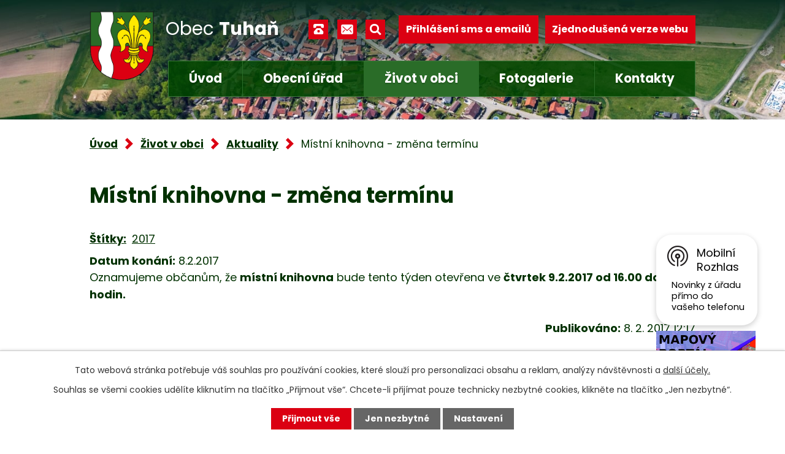

--- FILE ---
content_type: text/html; charset=utf-8
request_url: https://www.tuhan.cz/aktuality/mistni-knihovna-zmena-terminu-220724
body_size: 10998
content:
<!DOCTYPE html>
<html lang="cs" data-lang-system="cs">
	<head>



		<!--[if IE]><meta http-equiv="X-UA-Compatible" content="IE=EDGE"><![endif]-->
			<meta name="viewport" content="width=device-width, initial-scale=1, user-scalable=yes">
			<meta http-equiv="content-type" content="text/html; charset=utf-8" />
			<meta name="robots" content="index,follow" />
			<meta name="author" content="Antee s.r.o." />
			<meta name="description" content="Oznamujeme občanům, že místní knihovna bude tento týden otevřena ve čtvrtek 9.2.2017 od 16.00 do 18.00 hodin." />
			<meta name="keywords" content="Obec Tuhaň, OU Tuhaň." />
			<meta name="viewport" content="width=device-width, initial-scale=1, user-scalable=yes" />
<title>Místní knihovna - změna termínu | Obec Tuhaň</title>

		<link rel="stylesheet" type="text/css" href="https://cdn.antee.cz/jqueryui/1.8.20/css/smoothness/jquery-ui-1.8.20.custom.css?v=2" integrity="sha384-969tZdZyQm28oZBJc3HnOkX55bRgehf7P93uV7yHLjvpg/EMn7cdRjNDiJ3kYzs4" crossorigin="anonymous" />
		<link rel="stylesheet" type="text/css" href="/style.php?nid=TUdDQw==&amp;ver=1768399196" />
		<link rel="stylesheet" type="text/css" href="/css/libs.css?ver=1768399900" />
		<link rel="stylesheet" type="text/css" href="https://cdn.antee.cz/genericons/genericons/genericons.css?v=2" integrity="sha384-DVVni0eBddR2RAn0f3ykZjyh97AUIRF+05QPwYfLtPTLQu3B+ocaZm/JigaX0VKc" crossorigin="anonymous" />

		<script src="/js/jquery/jquery-3.0.0.min.js" ></script>
		<script src="/js/jquery/jquery-migrate-3.1.0.min.js" ></script>
		<script src="/js/jquery/jquery-ui.min.js" ></script>
		<script src="/js/jquery/jquery.ui.touch-punch.min.js" ></script>
		<script src="/js/libs.min.js?ver=1768399900" ></script>
		<script src="/js/ipo.min.js?ver=1768399889" ></script>
			<script src="/js/locales/cs.js?ver=1768399196" ></script>

			<script src='https://www.google.com/recaptcha/api.js?hl=cs&render=explicit' ></script>

		<link href="/aktuality-archiv?action=atom" type="application/atom+xml" rel="alternate" title="Aktuality - Archiv">
		<link href="/uredni-deska?action=atom" type="application/atom+xml" rel="alternate" title="Úřední deska">
		<link href="/aktuality?action=atom" type="application/atom+xml" rel="alternate" title="Aktuality">
		<link href="/pozvanky-od-sousedu-aktuality?action=atom" type="application/atom+xml" rel="alternate" title="Pozvánky od sousedů">
		<link href="/informace-ke-koronaviru?action=atom" type="application/atom+xml" rel="alternate" title="INFORMACE KE KORONAVIRU">
		<link href="/projekty?action=atom" type="application/atom+xml" rel="alternate" title="Projekty">
<link rel="preconnect" href="https://fonts.googleapis.com">
<link rel="preconnect" href="https://fonts.gstatic.com" crossorigin>
<link href="https://fonts.googleapis.com/css2?family=Poppins:wght@400;700&amp;display=fallback" rel="stylesheet">
<link href="/image.php?nid=2699&amp;oid=9245554&amp;width=32" rel="icon" type="image/png">
<link rel="shortcut icon" href="/image.php?nid=2699&amp;oid=9245554&amp;width=32">
<script>
ipo.api.live('body', function(el) {
//posun patičky
$(el).find("#ipocopyright").insertAfter("#ipocontainer");
//fulltext
$(el).find(".elasticSearchForm").appendTo(".header-container .fulltext");
//backlink
$(el).find(".backlink").addClass("action-button");
//destination
$(el).find(".destination > p > a").addClass("action-button");
//event
$(el).find(".event > a").addClass("action-button");
});
ipo.api.live(".header-container .fulltext > a", function(el){
var ikonaLupa = $(el).find(".ikona-lupa");
$(el).click(function(e) {
e.preventDefault();
$(this).toggleClass("search-active");
if($(this).hasClass("search-active")) {
$(ikonaLupa).text('X');
$(ikonaLupa).attr("title","Zavřít vyhledávání");
} else {
$(this).removeClass("search-active");
$(ikonaLupa).attr("title","Otevřít vyhledávání");
$(".elasticSearchForm input[type=text]").val("");
}
$(".elasticSearchForm").animate({height: "toggle"});
$(".elasticSearchForm input[type=text]").focus();
});
});
//zjištění počet položek submenu
ipo.api.live('#ipotopmenuwrapper ul.topmenulevel2', function(el) {
if ($(window).width() > 1024)
{
$(el).find("> li").each(function( index, es ) {
if(index == 9)
{
$(el).addClass("two-column");
}
});
}
});
//označení položek, které mají submenu
ipo.api.live('#ipotopmenu ul.topmenulevel1 li.topmenuitem1', function(el) {
var submenu = $(el).find("ul.topmenulevel2");
if ($(window).width() <= 1024){
if (submenu.length) {
$(el).addClass("hasSubmenu");
$(el).find("> a").after("<span class='open-submenu' />");
}
}
});
//wrapnutí spanu do položek první úrovně
ipo.api.live('#ipotopmenu ul.topmenulevel1 li.topmenuitem1 > a', function(el) {
if ($(window).width() <= 1024) {
$(el).wrapInner("<span>");
}
});
//rozbaleni menu
$(function() {
if ($(window).width() <= 1024) {
$(".topmenulevel1 > li.hasSubmenu .open-submenu").click(function(e) {
$(this).toggleClass("see-more");
if($(this).hasClass("see-more")) {
$("ul.topmenulevel2").css("display","none");
$(this).next("ul.topmenulevel2").css("display","block");
$(".topmenulevel1 > li > a").removeClass("see-more");
$(this).addClass("see-more");
} else {
$(this).removeClass("see-more");
$(this).next("ul.topmenulevel2").css("display","none");
}
});
}
});
</script>





<link rel="preload" href="/image.php?nid=2699&amp;oid=9245555&amp;width=140" as="image">
	</head>

	<body id="page3259314" class="subpage3259314 subpage9056405"
			
			data-nid="2699"
			data-lid="CZ"
			data-oid="3259314"
			data-layout-pagewidth="1024"
			
			data-slideshow-timer="3"
			 data-ipo-article-id="220724" data-ipo-article-tags="2017"
						
				
				data-layout="responsive" data-viewport_width_responsive="1024"
			>



							<div id="snippet-cookiesConfirmation-euCookiesSnp">			<div id="cookieChoiceInfo" class="cookie-choices-info template_1">
					<p>Tato webová stránka potřebuje váš souhlas pro používání cookies, které slouží pro personalizaci obsahu a reklam, analýzy návštěvnosti a 
						<a class="cookie-button more" href="https://navody.antee.cz/cookies" target="_blank">další účely.</a>
					</p>
					<p>
						Souhlas se všemi cookies udělíte kliknutím na tlačítko „Přijmout vše“. Chcete-li přijímat pouze technicky nezbytné cookies, klikněte na tlačítko „Jen nezbytné“.
					</p>
				<div class="buttons">
					<a class="cookie-button action-button ajax" id="cookieChoiceButton" rel=”nofollow” href="/aktuality/mistni-knihovna-zmena-terminu-220724?do=cookiesConfirmation-acceptAll">Přijmout vše</a>
					<a class="cookie-button cookie-button--settings action-button ajax" rel=”nofollow” href="/aktuality/mistni-knihovna-zmena-terminu-220724?do=cookiesConfirmation-onlyNecessary">Jen nezbytné</a>
					<a class="cookie-button cookie-button--settings action-button ajax" rel=”nofollow” href="/aktuality/mistni-knihovna-zmena-terminu-220724?do=cookiesConfirmation-openSettings">Nastavení</a>
				</div>
			</div>
</div>				<div id="ipocontainer">

			<div class="menu-toggler">

				<span>Menu</span>
				<span class="genericon genericon-menu"></span>
			</div>

			<span id="back-to-top">

				<i class="fa fa-angle-up"></i>
			</span>

			<div id="ipoheader">

				<div class="header-container layout-container flex-container">
	<a href="/" class="header-logo">
		<img src="/image.php?nid=2699&amp;oid=9245555&amp;width=140" height="151" width="140" alt="erb obce">
		<span>Obec <strong>Tuhaň</strong></span>
	</a>
	<div class="header-kontakt flex-container">
		<div class="header-icons flex-container">
			<a title="+420 315 685 074" class="tooltip" href="tel:+420315685074"><span>+420 315 685 074</span></a>
			<a title="obec.tuhan@seznam.cz" class="tooltip" href="mailto:obec.tuhan@seznam.cz"><span>obec.tuhan@seznam.cz</span></a>
			<div class="fulltext">
				<a href="#"><span title="Otevřít vyhledávání" class="ikona-lupa">Ikona</span></a>
			</div>
		</div>
		<div class="header-buttons flex-container">
			<a class="action-button" href="/prihlaseni-sms-a-emailu">Přihlášení sms a emailů</a>
			<a class="action-button tablet-hide" href="/zjednodusena-verze-webu">Zjednodušená verze webu</a>
		</div>
	</div>
</div>


<div class="header__bg header__bg--sp">
	
		 
		<div class="boxImage" style="background-image:url(/image.php?oid=9245557&amp;nid=2699&amp;width=2000);">
			<br>
		</div>
		 
		
	
</div>			</div>

			<div id="ipotopmenuwrapper">

				<div id="ipotopmenu">
<h4 class="hiddenMenu">Horní menu</h4>
<ul class="topmenulevel1"><li class="topmenuitem1 noborder" id="ipomenu9048125"><a href="/">Úvod</a></li><li class="topmenuitem1" id="ipomenu313153"><a href="/obecni-urad">Obecní úřad</a><ul class="topmenulevel2"><li class="topmenuitem2" id="ipomenu313154"><a href="/zakladni-informace">Základní informace</a></li><li class="topmenuitem2" id="ipomenu313155"><a href="/popis-uradu">Popis úřadu</a></li><li class="topmenuitem2" id="ipomenu8200521"><a href="/povinne-zverejnovane-informace">Povinně zveřejňované informace</a></li><li class="topmenuitem2" id="ipomenu313156"><a href="/poskytovani-informaci-prijem-podani">Poskytování informací, příjem podání</a></li><li class="topmenuitem2" id="ipomenu313157"><a href="/vyhlasky-zakony-a-usneseni-zastupitelstva">Vyhlášky, zákony</a></li><li class="topmenuitem2" id="ipomenu3259208"><a href="/uredni-deska">Úřední deska</a></li><li class="topmenuitem2" id="ipomenu9105521"><a href="/rozpocty-a-financni-dokumenty">Rozpočty a finanční dokumenty</a><ul class="topmenulevel3"><li class="topmenuitem3" id="ipomenu4759576"><a href="/rozpocet-obce-tuhan">Rozpočet obce Tuhaň</a></li><li class="topmenuitem3" id="ipomenu5647268"><a href="/rozpocet-ms">Rozpočet MŠ</a></li><li class="topmenuitem3" id="ipomenu8152474"><a href="/participativni-rozpocet">Participativni rozpočet</a></li></ul></li><li class="topmenuitem2" id="ipomenu9280554"><a href="https://cro.justice.cz/" target="_blank">Registr oznámení</a></li><li class="topmenuitem2" id="ipomenu313159"><a href="/elektronicka-podatelna">Elektronická podatelna</a></li><li class="topmenuitem2" id="ipomenu2703344"><a href="/verejne-zakazky">Veřejné zakázky</a></li><li class="topmenuitem2" id="ipomenu5722323"><a href="/odpadove-hospodarstvi">Odpadové hospodářství</a></li><li class="topmenuitem2" id="ipomenu4921892"><a href="/ulozena-posta-na-ohlasovne">Uložená pošta na ohlašovně</a><ul class="topmenulevel3"><li class="topmenuitem3" id="ipomenu13012272"><a href="/2026">2026</a></li><li class="topmenuitem3" id="ipomenu11821752"><a href="/2025">2025</a></li><li class="topmenuitem3" id="ipomenu10682649"><a href="/2024">2024</a></li><li class="topmenuitem3" id="ipomenu9626198"><a href="/2023">2023</a></li><li class="topmenuitem3" id="ipomenu8688811"><a href="/2022">2022</a></li><li class="topmenuitem3" id="ipomenu8009328"><a href="/2021">2021</a></li><li class="topmenuitem3" id="ipomenu7331028"><a href="/2020">2020</a></li><li class="topmenuitem3" id="ipomenu6673429"><a href="/2019">2019</a></li><li class="topmenuitem3" id="ipomenu6059455"><a href="/2018">2018</a></li><li class="topmenuitem3" id="ipomenu5415460"><a href="/2017-posta">2017</a></li></ul></li><li class="topmenuitem2" id="ipomenu9943342"><a href="/pravidla-pro-poskytovani-dotaci-z-rozpoctu-obce-tuhan">Pravidla pro poskytování dotací z rozpočtu obce Tuhaň</a></li><li class="topmenuitem2" id="ipomenu10505053"><a href="/formulare-ke-stazeni">Formuláře ke stažení</a></li><li class="topmenuitem2" id="ipomenu11721696"><a href="/gdprtuhan">GDPR</a></li></ul></li><li class="topmenuitem1 active" id="ipomenu9056405"><a href="/zivot-v-obci">Život v obci</a><ul class="topmenulevel2"><li class="topmenuitem2" id="ipomenu9056412"><a href="/o-obci">O obci</a><ul class="topmenulevel3"><li class="topmenuitem3" id="ipomenu325613"><a href="/historie-obce">Historie obce</a></li><li class="topmenuitem3" id="ipomenu325614"><a href="/zajimavosti">Zajímavosti</a></li><li class="topmenuitem3" id="ipomenu325612"><a href="/soucasnost-obce">Současnost obce</a></li><li class="topmenuitem3" id="ipomenu9170528"><a href="/strategicke-dokumenty">Strategické dokumenty</a><ul class="topmenulevel4"><li class="topmenuitem4" id="ipomenu6400649"><a href="/plan-rozvoje-sportu-v-obci">Plán rozvoje sportu v obci</a></li><li class="topmenuitem4" id="ipomenu7388480"><a href="/strategicky-plan-rozvoje-obce-tuhan">Strategický plán rozvoje obce Tuhaň</a></li><li class="topmenuitem4" id="ipomenu2844547"><a href="/mobiliar-majetku-obce">Mobiliář majetku obce</a></li><li class="topmenuitem4" id="ipomenu2274905"><a href="/uzemni-plan-obce">Územní plán obce</a></li><li class="topmenuitem4" id="ipomenu2725137"><a href="http://www.geosense.cz/geoportal/tuhan" target="_blank">Mapový portál</a></li></ul></li><li class="topmenuitem3" id="ipomenu2844568"><a href="/kronika">Kronika</a></li></ul></li><li class="topmenuitem2 active" id="ipomenu3259314"><a href="/aktuality">Aktuality</a></li><li class="topmenuitem2" id="ipomenu9170009"><a href="/projekty">Projekty</a></li><li class="topmenuitem2" id="ipomenu12478852"><a href="/obecni-akce">OBECNÍ AKCE</a><ul class="topmenulevel3"><li class="topmenuitem3" id="ipomenu12482181"><a href="/tuhanska-lavka">TUHAŇSKÁ LÁVKA</a></li></ul></li><li class="topmenuitem2" id="ipomenu1290353"><a href="/tuhansky-obcasnik">Tuhaňský občasník</a></li><li class="topmenuitem2" id="ipomenu8084548"><a href="/viceucelove-a-detske-hriste">Víceúčelové a dětské hřiště</a></li><li class="topmenuitem2" id="ipomenu4759615"><a href="/kalendar-akci-roku-2026">Kalendář plánovaných akcí roku 2026</a></li><li class="topmenuitem2" id="ipomenu2844551"><a href="/knihovna">Knihovna</a></li><li class="topmenuitem2" id="ipomenu11349632"><a href="http://www.mstuhan.cz/" target="_top">Mateřská škola Tuhaň „U KOČIČÁKŮ“</a></li><li class="topmenuitem2" id="ipomenu2161740"><a href="http://www.zskly.cz/" target="_blank">ZŠ J. A. Komenského Kly</a></li><li class="topmenuitem2" id="ipomenu2161741"><a href="/zdravotni-strediska">Zdravotní střediska</a></li><li class="topmenuitem2" id="ipomenu8229807"><a href="/socialni-sluzby">Sociální služby</a></li><li class="topmenuitem2" id="ipomenu2256496"><a href="/posta">Pošta</a></li><li class="topmenuitem2" id="ipomenu2256501"><a href="/tisnove-linky-a-poruchy">Tísňové linky a poruchy</a></li><li class="topmenuitem2" id="ipomenu325615"><a href="/spolky-a-kluby">Spolky a kluby</a><ul class="topmenulevel3"><li class="topmenuitem3" id="ipomenu1549280"><a href="/myslivecke-sdruzeni-kly-tuhan">Myslivecké sdružení Kly - Tuhaň</a></li><li class="topmenuitem3" id="ipomenu1549283"><a href="/telovychovna-jednota-sokol-tuhan">Tělovýchovná jednota Sokol Tuhaň</a></li><li class="topmenuitem3" id="ipomenu2161726"><a href="http://www.sdhtuhan.estranky.cz/" target="_blank">Sbor dobrovolných hasičů Tuhaň</a></li><li class="topmenuitem3" id="ipomenu11048479"><a href="/sermirsky-klub-veles-zs">Šermířský klub Veles z.s.</a></li></ul></li><li class="topmenuitem2" id="ipomenu2460589"><a href="/mimoradne-informace-krizove-rizeni">Mimořádné informace, krizové řízení</a><ul class="topmenulevel3"><li class="topmenuitem3" id="ipomenu2460591"><a href="/instrukce-havarie-s-unikem-nebezpecnych-latek">Instrukce - Havárie s únikem nebezpečných látek</a></li><li class="topmenuitem3" id="ipomenu2460592"><a href="/instrukce-zaplavy-a-povodne">Instrukce - Záplavy a povodně</a></li><li class="topmenuitem3" id="ipomenu2460593"><a href="/informace-zona-havarijniho-planovani">Informace - zóna havarijního plánování</a></li></ul></li><li class="topmenuitem2" id="ipomenu5417862"><a href="/informacni-zpravodaj-pid-">Informační zpravodaj PID</a><ul class="topmenulevel3"><li class="topmenuitem3" id="ipomenu13013903"><a href="/2026pid">2026</a></li><li class="topmenuitem3" id="ipomenu11821776"><a href="/2025pid">2025</a></li><li class="topmenuitem3" id="ipomenu10682663"><a href="/2024a">2024</a></li><li class="topmenuitem3" id="ipomenu9632705"><a href="/2023jj">2023</a></li><li class="topmenuitem3" id="ipomenu8690989"><a href="/rok_2022">2022</a></li><li class="topmenuitem3" id="ipomenu8690988"><a href="/rok_2021">2021</a></li></ul></li><li class="topmenuitem2" id="ipomenu7087611"><a href="/pozvanky-od-sousedu-aktuality">Pozvánky od sousedů</a></li><li class="topmenuitem2" id="ipomenu9253080"><a href="/mobilni-rozhlas">Mobilní rozhlas</a></li><li class="topmenuitem2" id="ipomenu9650264"><a href="/mistni-povolenky-kacak">Místní povolenky - KAČÁK</a><ul class="topmenulevel3"><li class="topmenuitem3" id="ipomenu13013228"><a href="/povolenky-2026">2026</a></li><li class="topmenuitem3" id="ipomenu13013223"><a href="/povolenky-2025">2025</a></li></ul></li><li class="topmenuitem2" id="ipomenu9753612"><a href="/cena-obce">CENA OBCE TUHAŇ</a></li><li class="topmenuitem2" id="ipomenu11479458"><a href="/krouzky-v-tuhani">KROUŽKY V TUHANI</a><ul class="topmenulevel3"><li class="topmenuitem3" id="ipomenu11479489"><a href="/rybarsky-krouzek-tuhan">RYBÁŘSKÝ KROUŽEK TUHAŇ</a></li><li class="topmenuitem3" id="ipomenu11479503"><a href="/myslivecky-krouzek">MYSLIVECKÝ KROUŽEK</a></li><li class="topmenuitem3" id="ipomenu11479993"><a href="/krouzek-mladych-hasicu-a-hasicek">KROUŽEK MLADÝCH HASIČŮ A HASIČEK</a></li><li class="topmenuitem3" id="ipomenu11479997"><a href="/sportacek">SPORŤÁČEK</a></li><li class="topmenuitem3" id="ipomenu11480003"><a href="/sdh-tuhan-pripravka">SDH TUHAŇ PŘÍPRAVKA</a></li></ul></li><li class="topmenuitem2" id="ipomenu12612329"><a href="/mapovy-portal-mapotip">Mapový portál Mapotip</a></li><li class="topmenuitem2" id="ipomenu12795880"><a href="/i9-zapojte-se">I/9 - Zapojte se</a></li></ul></li><li class="topmenuitem1" id="ipomenu325616"><a href="/fotogalerie-tuhan">Fotogalerie</a><ul class="topmenulevel2"><li class="topmenuitem2" id="ipomenu9164101"><a href="https://www.virtualtravel.cz/tuhan/letecky-pohled#" target="_blank">Virtuální prohlídka</a></li><li class="topmenuitem2" id="ipomenu10696141"><a href="https://firma.shocart.cz/mapa/obec-tuhan/" target="_top">Turistická mapa katastru obce, obec Tuhaň - interaktivní mapa</a></li></ul></li><li class="topmenuitem1" id="ipomenu9048128"><a href="/kontakty">Kontakty</a></li></ul>
					<div class="cleartop"></div>
				</div>
			</div>
			<div id="ipomain">
				<div class="elasticSearchForm elasticSearch-container" id="elasticSearch-form-2768809" >
	<h4 class="newsheader">Hledat</h4>
	<div class="newsbody">
<form action="/aktuality/mistni-knihovna-zmena-terminu-220724?do=mainSection-elasticSearchForm-2768809-form-submit" method="post" id="frm-mainSection-elasticSearchForm-2768809-form">
<label hidden="" for="frmform-q">Fulltextové vyhledávání</label><input type="text" placeholder="Vyhledat v textu" autocomplete="off" name="q" id="frmform-q" value=""> 			<input type="submit" value="Hledat" class="action-button">
			<div class="elasticSearch-autocomplete"></div>
</form>
	</div>
</div>

<script >

	app.index.requireElasticSearchAutocomplete('frmform-q', "\/hledat?do=autocomplete");
</script>
<div class="data-aggregator-calendar" id="data-aggregator-calendar-3677566">
	<h4 class="newsheader">Kalendář akcí</h4>
	<div class="newsbody">
<div id="snippet-mainSection-dataAggregatorCalendar-3677566-cal"><div class="blog-cal ui-datepicker-inline ui-datepicker ui-widget ui-widget-content ui-helper-clearfix ui-corner-all">
	<div class="ui-datepicker-header ui-widget-header ui-helper-clearfix ui-corner-all">
		<a class="ui-datepicker-prev ui-corner-all ajax" href="/aktuality/mistni-knihovna-zmena-terminu-220724?mainSection-dataAggregatorCalendar-3677566-date=202512&amp;do=mainSection-dataAggregatorCalendar-3677566-reload" title="Předchozí měsíc">
			<span class="ui-icon ui-icon-circle-triangle-w">Předchozí</span>
		</a>
		<a class="ui-datepicker-next ui-corner-all ajax" href="/aktuality/mistni-knihovna-zmena-terminu-220724?mainSection-dataAggregatorCalendar-3677566-date=202602&amp;do=mainSection-dataAggregatorCalendar-3677566-reload" title="Následující měsíc">
			<span class="ui-icon ui-icon-circle-triangle-e">Následující</span>
		</a>
		<div class="ui-datepicker-title">Leden 2026</div>
	</div>
	<table class="ui-datepicker-calendar">
		<thead>
			<tr>
				<th title="Pondělí">P</th>
				<th title="Úterý">Ú</th>
				<th title="Středa">S</th>
				<th title="Čtvrtek">Č</th>
				<th title="Pátek">P</th>
				<th title="Sobota">S</th>
				<th title="Neděle">N</th>
			</tr>

		</thead>
		<tbody>
			<tr>

				<td>

					<a data-tooltip-content="#tooltip-content-calendar-20251229-3677566" class="tooltip ui-state-default ui-datepicker-other-month" href="/kalendar-akci?date=2025-12-29" title="Oznámení o uzavření OÚ Tuhaň,VÁNOČNÍ POŘAD BOHOSLUŽEB">29</a>
					<div class="tooltip-wrapper">
						<div id="tooltip-content-calendar-20251229-3677566">
							<div>Oznámení o uzavření OÚ Tuhaň</div>
							<div>VÁNOČNÍ POŘAD BOHOSLUŽEB</div>
						</div>
					</div>
				</td>
				<td>

					<a data-tooltip-content="#tooltip-content-calendar-20251230-3677566" class="tooltip ui-state-default ui-datepicker-other-month" href="/kalendar-akci?date=2025-12-30" title="Oznámení o uzavření OÚ Tuhaň,VÁNOČNÍ POŘAD BOHOSLUŽEB">30</a>
					<div class="tooltip-wrapper">
						<div id="tooltip-content-calendar-20251230-3677566">
							<div>Oznámení o uzavření OÚ Tuhaň</div>
							<div>VÁNOČNÍ POŘAD BOHOSLUŽEB</div>
						</div>
					</div>
				</td>
				<td>

					<a data-tooltip-content="#tooltip-content-calendar-20251231-3677566" class="tooltip ui-state-default ui-datepicker-other-month" href="/kalendar-akci?date=2025-12-31" title="Oznámení o uzavření OÚ Tuhaň,VÁNOČNÍ POŘAD BOHOSLUŽEB,SILVESTROVSKÝ VÝŠLAP,SILVESTROVSKÝ VÝŠLAP - BUDE !!!">31</a>
					<div class="tooltip-wrapper">
						<div id="tooltip-content-calendar-20251231-3677566">
							<div>Oznámení o uzavření OÚ Tuhaň</div>
							<div>VÁNOČNÍ POŘAD BOHOSLUŽEB</div>
							<div>SILVESTROVSKÝ VÝŠLAP</div>
							<div>SILVESTROVSKÝ VÝŠLAP - BUDE !!!</div>
						</div>
					</div>
				</td>
				<td>

					<a data-tooltip-content="#tooltip-content-calendar-20260101-3677566" class="tooltip ui-state-default day-off holiday" href="/kalendar-akci?date=2026-01-01" title="VÁNOČNÍ POŘAD BOHOSLUŽEB,POZVÁNKA NA NOVOROČNÍ PŘÍPITEK S OHŇOSTROJEM">1</a>
					<div class="tooltip-wrapper">
						<div id="tooltip-content-calendar-20260101-3677566">
							<div>VÁNOČNÍ POŘAD BOHOSLUŽEB</div>
							<div>POZVÁNKA NA NOVOROČNÍ PŘÍPITEK S OHŇOSTROJEM</div>
						</div>
					</div>
				</td>
				<td>

					<a data-tooltip-content="#tooltip-content-calendar-20260102-3677566" class="tooltip ui-state-default" href="/aktuality/vanocni-porad-bohosluzeb" title="VÁNOČNÍ POŘAD BOHOSLUŽEB">2</a>
					<div class="tooltip-wrapper">
						<div id="tooltip-content-calendar-20260102-3677566">
							<div>VÁNOČNÍ POŘAD BOHOSLUŽEB</div>
						</div>
					</div>
				</td>
				<td>

					<a data-tooltip-content="#tooltip-content-calendar-20260103-3677566" class="tooltip ui-state-default saturday day-off" href="/kalendar-akci?date=2026-01-03" title="VÁNOČNÍ POŘAD BOHOSLUŽEB,TŘÍKRÁLOVÁ SBÍRKA 2026">3</a>
					<div class="tooltip-wrapper">
						<div id="tooltip-content-calendar-20260103-3677566">
							<div>VÁNOČNÍ POŘAD BOHOSLUŽEB</div>
							<div>TŘÍKRÁLOVÁ SBÍRKA 2026</div>
						</div>
					</div>
				</td>
				<td>

					<a data-tooltip-content="#tooltip-content-calendar-20260104-3677566" class="tooltip ui-state-default sunday day-off" href="/kalendar-akci?date=2026-01-04" title="VÁNOČNÍ POŘAD BOHOSLUŽEB,TŘÍKRÁLOVÁ SBÍRKA 2026">4</a>
					<div class="tooltip-wrapper">
						<div id="tooltip-content-calendar-20260104-3677566">
							<div>VÁNOČNÍ POŘAD BOHOSLUŽEB</div>
							<div>TŘÍKRÁLOVÁ SBÍRKA 2026</div>
						</div>
					</div>
				</td>
			</tr>
			<tr>

				<td>

					<a data-tooltip-content="#tooltip-content-calendar-20260105-3677566" class="tooltip ui-state-default" href="/kalendar-akci?date=2026-01-05" title="KALENDÁŘ SVOZU ODPADU PRO ROK 2026,ÚHRADA MÍSTNÍCH POPLATKŮ ZA ROK 2026">5</a>
					<div class="tooltip-wrapper">
						<div id="tooltip-content-calendar-20260105-3677566">
							<div>KALENDÁŘ SVOZU ODPADU PRO ROK 2026</div>
							<div>ÚHRADA MÍSTNÍCH POPLATKŮ ZA ROK 2026</div>
						</div>
					</div>
				</td>
				<td>

						<span class="tooltip ui-state-default">6</span>
				</td>
				<td>

						<span class="tooltip ui-state-default">7</span>
				</td>
				<td>

						<span class="tooltip ui-state-default">8</span>
				</td>
				<td>

						<span class="tooltip ui-state-default">9</span>
				</td>
				<td>

						<span class="tooltip ui-state-default saturday day-off">10</span>
				</td>
				<td>

					<a data-tooltip-content="#tooltip-content-calendar-20260111-3677566" class="tooltip ui-state-default sunday day-off" href="/aktuality/prednaska-vladimira-korena-priroda-ocima-televizniho-reportera" title="Přednáška Vladimíra Kořena - PŘÍRODA OČIMA TELEVIZNÍHO REPORTÉRA">11</a>
					<div class="tooltip-wrapper">
						<div id="tooltip-content-calendar-20260111-3677566">
							<div>Přednáška Vladimíra Kořena - PŘÍRODA OČIMA TELEVIZNÍHO REPORTÉRA</div>
						</div>
					</div>
				</td>
			</tr>
			<tr>

				<td>

						<span class="tooltip ui-state-default">12</span>
				</td>
				<td>

						<span class="tooltip ui-state-default">13</span>
				</td>
				<td>

						<span class="tooltip ui-state-default">14</span>
				</td>
				<td>

						<span class="tooltip ui-state-default">15</span>
				</td>
				<td>

						<span class="tooltip ui-state-default">16</span>
				</td>
				<td>

						<span class="tooltip ui-state-default saturday day-off">17</span>
				</td>
				<td>

						<span class="tooltip ui-state-default sunday day-off ui-state-highlight ui-state-active">18</span>
				</td>
			</tr>
			<tr>

				<td>

						<span class="tooltip ui-state-default">19</span>
				</td>
				<td>

						<span class="tooltip ui-state-default">20</span>
				</td>
				<td>

						<span class="tooltip ui-state-default">21</span>
				</td>
				<td>

						<span class="tooltip ui-state-default">22</span>
				</td>
				<td>

						<span class="tooltip ui-state-default">23</span>
				</td>
				<td>

						<span class="tooltip ui-state-default saturday day-off">24</span>
				</td>
				<td>

					<a data-tooltip-content="#tooltip-content-calendar-20260125-3677566" class="tooltip ui-state-default sunday day-off" href="/aktuality/prednaska-karla-lojky-z-historie-melnika-a-obce-tuhan" title="Přednáška Karla Lojky - Z historie Mělníka a obce Tuhaň">25</a>
					<div class="tooltip-wrapper">
						<div id="tooltip-content-calendar-20260125-3677566">
							<div>Přednáška Karla Lojky - Z historie Mělníka a obce Tuhaň</div>
						</div>
					</div>
				</td>
			</tr>
			<tr>

				<td>

						<span class="tooltip ui-state-default">26</span>
				</td>
				<td>

						<span class="tooltip ui-state-default">27</span>
				</td>
				<td>

						<span class="tooltip ui-state-default">28</span>
				</td>
				<td>

						<span class="tooltip ui-state-default">29</span>
				</td>
				<td>

						<span class="tooltip ui-state-default">30</span>
				</td>
				<td>

						<span class="tooltip ui-state-default saturday day-off">31</span>
				</td>
				<td>

						<span class="tooltip ui-state-default sunday day-off ui-datepicker-other-month">1</span>
				</td>
			</tr>
		</tbody>
	</table>
</div>
</div>	</div>
</div>

				<div id="ipomainframe">
					<div id="ipopage">
<div id="iponavigation">
	<h5 class="hiddenMenu">Drobečková navigace</h5>
	<p>
			<a href="/">Úvod</a> <span class="separator">&gt;</span>
			<a href="/zivot-v-obci">Život v obci</a> <span class="separator">&gt;</span>
			<a href="/aktuality">Aktuality</a> <span class="separator">&gt;</span>
			<span class="currentPage">Místní knihovna - změna termínu</span>
	</p>

</div>
						<div class="ipopagetext">
							<div class="blog view-detail content">
								
								<h1>Místní knihovna - změna termínu</h1>

<div id="snippet--flash"></div>
								
																	

<hr class="cleaner">


		<div class="tags table-row auto type-tags">
		<a class="box-by-content" href="/aktuality/mistni-knihovna-zmena-terminu-220724?do=tagsRenderer-clearFilter" title="Ukázat vše">Štítky:</a>
		<ul>

			<li><a href="/aktuality/mistni-knihovna-zmena-terminu-220724?tagsRenderer-tag=2017&amp;do=tagsRenderer-filterTag" title="Filtrovat podle 2017">2017</a></li>
		</ul>
	</div>
	

<hr class="cleaner">

<div class="article">
			<div class="dates table-row auto">
			<span class="box-by-content">Datum konání:</span>
			<div class="type-datepicker">8.2.2017</div>
		</div>
			

	<div class="paragraph text clearfix">
<p>Oznamujeme občanům, že <strong>místní knihovna</strong> bude tento týden otevřena ve <strong>čtvrtek 9.2.2017 od 16.00 do 18.00 hodin.</strong></p>	</div>
		
<div id="snippet--images"><div class="images clearfix">

	</div>
</div>


<div id="snippet--uploader"></div>			<div class="article-footer">
													<div class="published"><span>Publikováno:</span> 8. 2. 2017 12:17</div>

						<div class="author table-row auto">
				<div class="box-by-content author-label">Autor:</div>
				<div class="box-by-content type-shorttext">Zdeňka Chvojková</div>
			</div>
					</div>
	
</div>

<hr class="cleaner">
<div class="content-paginator clearfix">
	<span class="linkprev">
		<a href="/aktuality/nabidka-trhy-redhost-220733">

			<span class="linkprev-chevron">
				<i class="fa fa-angle-left"></i>
			</span>
			<span class="linkprev-text">
				<span class="linkprev-title">Nabídka TRHY ŘEDHOŠŤ</span>
				<span class="linkprev-date">Datum konání: 8. 2. 2017 </span>
			</span>
		</a>
	</span>
	<span class="linkback">
		<a href='/aktuality'>
			<span class="linkback-chevron">
				<i class="fa fa-undo"></i>
			</span>
			<span class="linkback-text">
				<span>Zpět na přehled</span>
			</span>
		</a>
	</span>
	<span class="linknext">
		<a href="/aktuality/odvolani-smogove-situace-220248">

			<span class="linknext-chevron">
				<i class="fa fa-angle-right"></i>
			</span>
			<span class="linknext-text">
				<span class="linknext-title">Odvolání smogové…</span>
				<span class="linknext-date">Datum konání: 6. 2. 2017 </span>
			</span>
		</a>
	</span>
</div>

		
															</div>
						</div>
					</div>


					

					

					<div class="hrclear"></div>
					<div id="ipocopyright">
<div class="copyright">
	<div class="footer-wrapper">
	<div class="footer-container layout-container flex-container">
		<div class="footer-inner flex-container">
			<h2><span>Obec <strong>Tuhaň</strong></span></h2>
			<div class="footer-adresa">
				<h4>Adresa</h4>
				<p>
					Obec Tuhaň<br>
					Tuhaň 91, 277 41 Tuhaň
				</p>
				<p>
					<strong>IČO: </strong>00662178<br>
					<strong>Datová schránka: </strong>ar3biir
				</p>
			</div>
			<div class="footer-kontakt">
				<p><a href="tel:+420315685074">+420 315 685 074</a></p>
				<p><a href="mailto:obec.tuhan@seznam.cz">obec.tuhan@seznam.cz</a></p>
				<p><a class="icon-fb" href="https://www.facebook.com/ObecTuhan" target="_blank" rel="noopener noreferrer">Facebook</a></p>
			</div>
		</div>
		<a href="https://goo.gl/maps/pN6DBKsc49dMDrND7" target="_blank" rel="noopener noreferrer" class="footer-mapa">
			<span class="action-button">Zobrazit na mapě</span>
		</a>
	</div>
</div>
<div class="row antee">
	<p class="layout-container flex-container">
		<span><strong>© 2026 Obec Tuhaň, </strong><a href="mailto:obec.tuhan@seznam.cz">Kontaktovat webmastera</a>, <span id="links"><a href="/mapa-stranek">Mapa stránek</a>, <a href="/prohlaseni-o-pristupnosti">Prohlášení o přístupnosti</a></span></span><br>
		<span><strong>ANTEE </strong>s.r.o. - <a href="https://www.antee.cz" rel="nofollow">Tvorba webových stránek</a>, Redakční systém IPO</span>
	</p>
</div>
</div>
					</div>
					<div id="ipostatistics">
<script >
	var _paq = _paq || [];
	_paq.push(['disableCookies']);
	_paq.push(['trackPageView']);
	_paq.push(['enableLinkTracking']);
	(function() {
		var u="https://matomo.antee.cz/";
		_paq.push(['setTrackerUrl', u+'piwik.php']);
		_paq.push(['setSiteId', 3269]);
		var d=document, g=d.createElement('script'), s=d.getElementsByTagName('script')[0];
		g.defer=true; g.async=true; g.src=u+'piwik.js'; s.parentNode.insertBefore(g,s);
	})();
</script>
<script >
	$(document).ready(function() {
		$('a[href^="mailto"]').on("click", function(){
			_paq.push(['setCustomVariable', 1, 'Click mailto','Email='+this.href.replace(/^mailto:/i,'') + ' /Page = ' +  location.href,'page']);
			_paq.push(['trackGoal', null]);
			_paq.push(['trackPageView']);
		});

		$('a[href^="tel"]').on("click", function(){
			_paq.push(['setCustomVariable', 1, 'Click telefon','Telefon='+this.href.replace(/^tel:/i,'') + ' /Page = ' +  location.href,'page']);
			_paq.push(['trackPageView']);
		});
	});
</script>
					</div>

					<div id="ipofooter">
						<div class="rozhlas-banner-container">
	<a class="rozhlas-banner__icon animated pulse" title="Zobrazit mobilní rozhlas" href="#">
		<img src="/img/mobilni-rozhlas/banner_icon.png" alt="logo" width="34" height="34">
		<span class="rozhlas-title">Mobilní <br>Rozhlas</span>
		<span class="rozhlas-subtitle">Novinky z úřadu přímo do vašeho telefonu</span>
	</a>
	<div class="rozhlas-banner">
		<div class="rozhlas-banner__close"><a title="zavřít"><img src="/img/mobilni-rozhlas/banner_close-icon.svg" alt="zavřít"></a></div>
		<div class="rozhlas-banner__logo"><a title="Mobilní rozhlas" href="https://www.mobilnirozhlas.cz/" target="_blank" rel="noopener noreferrer"><img src="/img/mobilni-rozhlas/banner_mr_logo-dark.svg" alt="mobilní rozhlas"> </a></div>
		<div class="rozhlas-banner__text"><span>Důležité informace ze samosprávy <br>přímo do telefonu</span></div>
		<div class="rozhlas-banner__image"><img src="/img/mobilni-rozhlas/banner_foto.png" alt="foto aplikace"></div>
		<div class="rozhlas-banner__cta"><a class="rozhlas-banner-btn rozhlas-banner-btn--telefon" title="Odebírat" href="https://tuhan.mobilnirozhlas.cz/registrace" target="_blank" rel="noopener noreferrer"> Odebírat zprávy do telefonu </a> <a class="rozhlas-banner-btn rozhlas-banner-btn--nastenka" title="Nástěnka" href="https://tuhan.munipolis.cz/" target="_blank" rel="noopener noreferrer"> Zobrazit nástěnku </a> <a class="rozhlas-banner-btn rozhlas-banner-btn--app" title="Aplikace" href="/mobilni-rozhlas">Stáhnout mobilní aplikaci </a></div>
	</div>
	<p></p>
	<div>
		<a href="https://portal.mapotip.cz/tuhan-me" target="_blank"><img style="width: 9rem;" src="/image.php?nid=2699&amp;oid=12613472" alt="Mapotip.jpg"></a>
	</div>
</div>
<script>// <![CDATA[
	ipo.api.live('.rozhlas-banner-container', function(el) {
		$('.rozhlas-banner__icon').click(function(e) {
			$(el).toggleClass('open')
			if ($(el).hasClass('open')) {
				$('.rozhlas-banner').css('display', 'block')
			} else {
				$(el).removeClass('open')
				$('.rozhlas-banner').css('display', 'none')
			}
			e.preventDefault()
		})
		$('.rozhlas-banner__close a').click(function(e) {
			$(el).removeClass('open')
			$(el).find('.rozhlas-banner').css('display', 'none')
		})
	})
	// ]]></script>
					</div>
				</div>
			</div>
		</div>
	</body>
</html>
